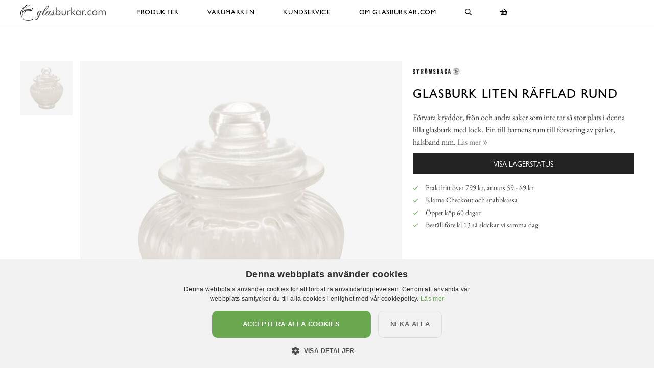

--- FILE ---
content_type: text/html; charset=utf-8
request_url: https://www.glasburkar.com/str%C3%B6mshaga/glasburkar/glasburk-liten-rafflad-rund
body_size: 10170
content:

<!DOCTYPE html>
<html lang="sv">
<head>
  <meta name="csrf-param" content="authenticity_token" />
<meta name="csrf-token" content="bcI/4P+cN9uAFzjDeimamUHAXLnCp4/hJB6roazgAItOXBZc6+T6lW/Pm+erIFSRmvLsKZOmMzoSMnRX/NGHBA==" />
  <meta charset="utf-8">
  <meta name="viewport" content="width=device-width, initial-scale=1.0, user-scalable=0">
  <meta name="format-detection" content="telephone=no">

  <script>
    window.dataLayer = window.dataLayer || [];

    function gtag() {
        dataLayer.push(arguments);
    }



  </script>
    

  <script>(function(w,d,s,l,i){w[l]=w[l]||[];w[l].push({'gtm.start':
  new Date().getTime(),event:'gtm.js'});var f=d.getElementsByTagName(s)[0],
  j=d.createElement(s),dl=l!='dataLayer'?'&l='+l:'';j.async=true;j.src=
  'https://www.googletagmanager.com/gtm.js?id='+i+dl;f.parentNode.insertBefore(j,f);
  })(window,document,'script','dataLayer','GTM-N99H679');</script>


  <script type="text/plain" data-cookiescript="accepted" data-cookiecategory="targeting">

      (function(w,d,t,r,u)
      {
          var f,n,i;
          w[u]=w[u]||[],f=function()
          {
              var o={ti:"121000011"};
              o.q=w[u],w[u]=new UET(o),w[u].push("pageLoad")
          },
          n=d.createElement(t),n.src=r,n.async=1,n.onload=n.onreadystatechange=function()
          {
              var s=this.readyState;
              s&&s!=="loaded"&&s!=="complete"||(f(),n.onload=n.onreadystatechange=null)
          },
          i=d.getElementsByTagName(t)[0],i.parentNode.insertBefore(n,i)
      })
      (window,document,"script","//bat.bing.com/bat.js","uetq");
  </script>

    <script>
      gtag('event', 'view_item', {
        "value": "15.20",
        "items": [
            {
              "id": "13798",
              "name": "Glasburk Liten Räfflad Rund",
              "brand": "Strömshaga",
              "category": "Glasburkar",
              "currency": "SEK",
              "price": "15.20",
              "google_business_vertical": "retail"
            }
        ]
      });

      window.uetq = window.uetq || [];
      window.uetq.push('event', 'view_item', {
          'ecomm_pagetype': 'product',
          'currency': "SEK",
          "items": [
            {
              "id": "13798",
              "name": "Glasburk Liten Räfflad Rund",
              "brand": "Strömshaga",
              "category": "Glasburkar",
              "currency": "SEK",
              "price": "15.20"
            }
        ]
      });
    </script>





    <style>
      :root {
        --primary-color: 179,87,137;
        --primary-color-hover: 203,84,148;
        --red-color: 227,96,87;
        --positive-color: 109,179,87;
      }
    </style>
    
  <title>Glasburk Liten Räfflad Rund - Strömshaga - Glasburkar.com</title>
  <meta name="description" content="Förvara kryddor, frön och andra saker som inte tar så stor plats i denna lilla glasburk med lock. Fin till barnens rum till förvaring av pärlor, halsband mm.">
  <meta name="og:title" content="Glasburk Liten Räfflad Rund - Strömshaga - Glasburkar.com">
  <meta name="og:description" content="Förvara kryddor, frön och andra saker som inte tar så stor plats i denna lilla glasburk med lock. Fin till barnens rum till förvaring av pärlor, halsband mm.">
      <meta name="og:image" content="https://cdn.glasburkar.com/a/4169/10-2000/glasburk-liten-r%C3%A4fflad-rund-str%C3%B6mshaga-glasburkar.jpg">
  <meta name="mstore-root-product-id" content="3788">
  <link rel="canonical" href="https://www.glasburkar.com/strömshaga/glasburkar/glasburk-liten-rafflad-rund" />
  <meta name="content-group" content="product">




    

<script src="https://cdn.xn--kpstaden-n4a.se/assets/front_lazysize-559f9b8d8a09dbc093c0d89051178ac5262c9549490a56f71491ada7d214aea1.js" async="async"></script>
<link rel="preload" href="https://cdn.xn--kpstaden-n4a.se/assets/front_core-cbe4b7fe8e214408539615ef72ee25f6ef5e2c3b3c12310804ee29659d17ef6f.css" as="style" type="text/css">
<link rel="stylesheet" href="https://cdn.xn--kpstaden-n4a.se/assets/front_core-cbe4b7fe8e214408539615ef72ee25f6ef5e2c3b3c12310804ee29659d17ef6f.css" media="all" />
<link rel="stylesheet" href="https://cdn.xn--kpstaden-n4a.se/assets/front_later-ead5ccadae778a597f7689c454947efb76372bf3817af080f342a44831cfea35.css" media="nope" onload="this.media=&#39;all&#39;" />

      <link rel="preload" href="https://cdn.xn--kpstaden-n4a.se/assets/c_products-7d7031233999234ca53b3e6e04b1c2043579284d88e967c5247ded6103296c71.css" as="style" type="text/css">
      <link rel="stylesheet" media="all" href="https://cdn.xn--kpstaden-n4a.se/assets/c_products-7d7031233999234ca53b3e6e04b1c2043579284d88e967c5247ded6103296c71.css" />



    <script>
    mstoreFontAwesomeFasIcons = {};
    mstoreFontAwesomeFarIcons = {};
    mstoreFontAwesomeFalIcons = {};
    mstoreFontAwesomeFabIcons = {};
    FontAwesomeConfig = { searchPseudoElements: false };
    </script>
    <link rel="apple-touch-icon" sizes="180x180" href="https://cdn.xn--kpstaden-n4a.se/assets/favicon/glasburkar/apple-touch-icon-d2f4d0d9aea3aae85c6772649abfca315ed29f635c226b55c1137831a0ee98ca.png">
<link rel="icon" type="image/png" sizes="32x32" href="https://cdn.xn--kpstaden-n4a.se/assets/favicon/glasburkar/favicon-32x32-4acc6afa8704d3cf6a9349f9963da7c55d8b9f00cf8d699c41530a118817cbe5.png">
<link rel="icon" type="image/png" sizes="16x16" href="https://cdn.xn--kpstaden-n4a.se/assets/favicon/glasburkar/favicon-16x16-80e5aac37acd4c49e75c01abfe3ab88399dfc47238e576e7204d5a81ff15e21e.png">
<link rel="manifest" href="https://www.glasburkar.com/assets/favicon/glasburkar/webmanifest-491e1bc720ae94094e9521bb7b3a08e39a0b5fb8064c3e31c44f7a41c6964e06.json">
<link rel="mask-icon" href="https://cdn.xn--kpstaden-n4a.se/assets/favicon/glasburkar/safari-pinned-tab-a1f1f7f64eda4d40da52214798552b1ed27d66e4651bab087cc284b1c42be393.svg" color="#5bbad5">
<link rel="shortcut icon" href="https://cdn.xn--kpstaden-n4a.se/assets/favicon/glasburkar/favicon-f9db0d87d676735fe5a0e2e7feb2d262448028cd459358ac41e878d231762d18.ico">
<meta name="msapplication-TileColor" content="#da532c">
<meta name="msapplication-config" content="https://cdn.xn--kpstaden-n4a.se/assets/favicon/glasburkar/browserconfig-061e8d802ae461f7900d5913f755ab52bfb26ffb8e01945ef36f1be9aaa3e101.xml">
<meta name="theme-color" content="#222222">

  </head>

  <body class="">
  <noscript><iframe src="https://www.googletagmanager.com/ns.html?id=GTM-N99H679" height="0" width="0" style="display:none;visibility:hidden"></iframe></noscript>
  <div class="page-overlay-menu"></div>
  <div class="page-overlay-cart"></div>






  <div class="modal fade modal-search" tabindex="-1" role="dialog" aria-labelledby="modal-search-title" aria-hidden="true">
    <div class="modal-dialog modal-md">
      <div class="modal-content">
        <button type="button" class="close" data-dismiss="modal" aria-label="Close">
          <span class="fa-stack fa-1x">
            <i class="fas fa-circle fa-stack-1x"></i>
            <i class="far fa-times fa-stack-1x"></i>
          </span>
        </button>
        <div class="modal-header">
          <h5 class="modal-title" id="modal-search-title">Sök</h5>
        </div>
        <div class="modal-body">
          <form class="" action="/search" accept-charset="UTF-8" method="get">
            <div class="input-group col-md-12">
              <input class="form-control py-2 border-right-0 border" name="q" placeholder="Jag letar efter..." type="search" value="">
              <span class="input-group-append">
                <button class="btn not-wide btn-solid-black" type="submit">
                  <i class="far fa-search"></i>
                </button>
              </span>
            </div>
</form>        </div>
      </div>
    </div>
  </div>

  <div class="wsmobileheader clearfix">
    <a id="wsnavtoggle" class="wsanimated-arrow"><span></span></a>
    <a href="#" class="mobile-search" data-toggle="modal" data-target=".modal-search"><i class="far fa-search" aria-hidden="true"></i></a>
    <div class="smllogo"><a href="/"><picture>
    <source media="(max-width: 767px)" srcset="https://cdn.glasburkar.com/a/2641/4-67/glasburkar-com.avif 1x,https://cdn.glasburkar.com/a/2641/4-67x2/glasburkar-com.avif 2x,https://cdn.glasburkar.com/a/2641/4-67x3/glasburkar-com.avif 3x" type="image/avif">
    <source media="(max-width: 991px)" srcset="https://cdn.glasburkar.com/a/2641/4-83/glasburkar-com.avif 1x,https://cdn.glasburkar.com/a/2641/4-83x2/glasburkar-com.avif 2x,https://cdn.glasburkar.com/a/2641/4-83x3/glasburkar-com.avif 3x" type="image/avif">
    <source srcset="https://cdn.glasburkar.com/a/2641/4-120/glasburkar-com.avif 1x,https://cdn.glasburkar.com/a/2641/4-120x2/glasburkar-com.avif 2x,https://cdn.glasburkar.com/a/2641/4-120x3/glasburkar-com.avif 3x" type="image/avif">
    <source media="(max-width: 767px)" srcset="https://cdn.glasburkar.com/a/2641/4-67/glasburkar-com.jpg 1x,https://cdn.glasburkar.com/a/2641/4-67x2/glasburkar-com.jpg 2x,https://cdn.glasburkar.com/a/2641/4-67x3/glasburkar-com.jpg 3x" type="image/jpeg">
    <source media="(max-width: 991px)" srcset="https://cdn.glasburkar.com/a/2641/4-83/glasburkar-com.jpg 1x,https://cdn.glasburkar.com/a/2641/4-83x2/glasburkar-com.jpg 2x,https://cdn.glasburkar.com/a/2641/4-83x3/glasburkar-com.jpg 3x" type="image/jpeg">
    <source srcset="https://cdn.glasburkar.com/a/2641/4-120/glasburkar-com.jpg 1x,https://cdn.glasburkar.com/a/2641/4-120x2/glasburkar-com.jpg 2x,https://cdn.glasburkar.com/a/2641/4-120x3/glasburkar-com.jpg 3x" type="image/jpeg">

  <img src="https://cdn.glasburkar.com/a/2641/4-120/glasburkar-com.jpg" alt="Glasburkar.com">
</picture>
</a></div>
    <div class="smllogofixed"><a href="/">

<picture>
    <source media="(max-width: 350px)" srcset="https://cdn.glasburkar.com/a/2640/5-26/glasburkar-com.avif 1x,https://cdn.glasburkar.com/a/2640/5-26x2/glasburkar-com.avif 2x,https://cdn.glasburkar.com/a/2640/5-26x3/glasburkar-com.avif 3x" type="image/avif">
    <source media="(max-width: 370px)" srcset="https://cdn.glasburkar.com/a/2640/5-28/glasburkar-com.avif 1x,https://cdn.glasburkar.com/a/2640/5-28x2/glasburkar-com.avif 2x,https://cdn.glasburkar.com/a/2640/5-28x3/glasburkar-com.avif 3x" type="image/avif">
    <source media="(max-width: 390px)" srcset="https://cdn.glasburkar.com/a/2640/5-30/glasburkar-com.avif 1x,https://cdn.glasburkar.com/a/2640/5-30x2/glasburkar-com.avif 2x,https://cdn.glasburkar.com/a/2640/5-30x3/glasburkar-com.avif 3x" type="image/avif">
    <source media="(min-width: 391px)" srcset="https://cdn.glasburkar.com/a/2640/5-32/glasburkar-com.avif 1x,https://cdn.glasburkar.com/a/2640/5-32x2/glasburkar-com.avif 2x,https://cdn.glasburkar.com/a/2640/5-32x3/glasburkar-com.avif 3x" type="image/avif">
    <source media="(max-width: 350px)" srcset="https://cdn.glasburkar.com/a/2640/5-26/glasburkar-com.jpg 1x,https://cdn.glasburkar.com/a/2640/5-26x2/glasburkar-com.jpg 2x,https://cdn.glasburkar.com/a/2640/5-26x3/glasburkar-com.jpg 3x" type="image/jpeg">
    <source media="(max-width: 370px)" srcset="https://cdn.glasburkar.com/a/2640/5-28/glasburkar-com.jpg 1x,https://cdn.glasburkar.com/a/2640/5-28x2/glasburkar-com.jpg 2x,https://cdn.glasburkar.com/a/2640/5-28x3/glasburkar-com.jpg 3x" type="image/jpeg">
    <source media="(max-width: 390px)" srcset="https://cdn.glasburkar.com/a/2640/5-30/glasburkar-com.jpg 1x,https://cdn.glasburkar.com/a/2640/5-30x2/glasburkar-com.jpg 2x,https://cdn.glasburkar.com/a/2640/5-30x3/glasburkar-com.jpg 3x" type="image/jpeg">
    <source media="(min-width: 391px)" srcset="https://cdn.glasburkar.com/a/2640/5-32/glasburkar-com.jpg 1x,https://cdn.glasburkar.com/a/2640/5-32x2/glasburkar-com.jpg 2x,https://cdn.glasburkar.com/a/2640/5-32x3/glasburkar-com.jpg 3x" type="image/jpeg">

  <img src="https://cdn.glasburkar.com/a/2640/5-32/glasburkar-com.jpg" alt="Glasburkar.com">
</picture>
</a></div>
    <a href="#" class="mobile-cart open-cart"><i class="far fa-shopping-basket" title="Öppna varukorg"></i></a>
  </div>

  <div class="wsmainfull clearfix">
    <div class="wsmainwp clearfix">
       <div class="desktoplogo"><a href="/"><picture>
    <source media="(max-width: 767px)" srcset="https://cdn.glasburkar.com/a/2641/4-67/glasburkar-com.avif 1x,https://cdn.glasburkar.com/a/2641/4-67x2/glasburkar-com.avif 2x,https://cdn.glasburkar.com/a/2641/4-67x3/glasburkar-com.avif 3x" type="image/avif">
    <source media="(max-width: 991px)" srcset="https://cdn.glasburkar.com/a/2641/4-83/glasburkar-com.avif 1x,https://cdn.glasburkar.com/a/2641/4-83x2/glasburkar-com.avif 2x,https://cdn.glasburkar.com/a/2641/4-83x3/glasburkar-com.avif 3x" type="image/avif">
    <source srcset="https://cdn.glasburkar.com/a/2641/4-120/glasburkar-com.avif 1x,https://cdn.glasburkar.com/a/2641/4-120x2/glasburkar-com.avif 2x,https://cdn.glasburkar.com/a/2641/4-120x3/glasburkar-com.avif 3x" type="image/avif">
    <source media="(max-width: 767px)" srcset="https://cdn.glasburkar.com/a/2641/4-67/glasburkar-com.jpg 1x,https://cdn.glasburkar.com/a/2641/4-67x2/glasburkar-com.jpg 2x,https://cdn.glasburkar.com/a/2641/4-67x3/glasburkar-com.jpg 3x" type="image/jpeg">
    <source media="(max-width: 991px)" srcset="https://cdn.glasburkar.com/a/2641/4-83/glasburkar-com.jpg 1x,https://cdn.glasburkar.com/a/2641/4-83x2/glasburkar-com.jpg 2x,https://cdn.glasburkar.com/a/2641/4-83x3/glasburkar-com.jpg 3x" type="image/jpeg">
    <source srcset="https://cdn.glasburkar.com/a/2641/4-120/glasburkar-com.jpg 1x,https://cdn.glasburkar.com/a/2641/4-120x2/glasburkar-com.jpg 2x,https://cdn.glasburkar.com/a/2641/4-120x3/glasburkar-com.jpg 3x" type="image/jpeg">

  <img src="https://cdn.glasburkar.com/a/2641/4-120/glasburkar-com.jpg" alt="Glasburkar.com">
</picture>
</a></div>
      <div class="desktoplogofixed"><a href="/">

<picture>
    <source media="(max-width: 350px)" srcset="https://cdn.glasburkar.com/a/2640/5-26/glasburkar-com.avif 1x,https://cdn.glasburkar.com/a/2640/5-26x2/glasburkar-com.avif 2x,https://cdn.glasburkar.com/a/2640/5-26x3/glasburkar-com.avif 3x" type="image/avif">
    <source media="(max-width: 370px)" srcset="https://cdn.glasburkar.com/a/2640/5-28/glasburkar-com.avif 1x,https://cdn.glasburkar.com/a/2640/5-28x2/glasburkar-com.avif 2x,https://cdn.glasburkar.com/a/2640/5-28x3/glasburkar-com.avif 3x" type="image/avif">
    <source media="(max-width: 390px)" srcset="https://cdn.glasburkar.com/a/2640/5-30/glasburkar-com.avif 1x,https://cdn.glasburkar.com/a/2640/5-30x2/glasburkar-com.avif 2x,https://cdn.glasburkar.com/a/2640/5-30x3/glasburkar-com.avif 3x" type="image/avif">
    <source media="(min-width: 391px)" srcset="https://cdn.glasburkar.com/a/2640/5-32/glasburkar-com.avif 1x,https://cdn.glasburkar.com/a/2640/5-32x2/glasburkar-com.avif 2x,https://cdn.glasburkar.com/a/2640/5-32x3/glasburkar-com.avif 3x" type="image/avif">
    <source media="(max-width: 350px)" srcset="https://cdn.glasburkar.com/a/2640/5-26/glasburkar-com.jpg 1x,https://cdn.glasburkar.com/a/2640/5-26x2/glasburkar-com.jpg 2x,https://cdn.glasburkar.com/a/2640/5-26x3/glasburkar-com.jpg 3x" type="image/jpeg">
    <source media="(max-width: 370px)" srcset="https://cdn.glasburkar.com/a/2640/5-28/glasburkar-com.jpg 1x,https://cdn.glasburkar.com/a/2640/5-28x2/glasburkar-com.jpg 2x,https://cdn.glasburkar.com/a/2640/5-28x3/glasburkar-com.jpg 3x" type="image/jpeg">
    <source media="(max-width: 390px)" srcset="https://cdn.glasburkar.com/a/2640/5-30/glasburkar-com.jpg 1x,https://cdn.glasburkar.com/a/2640/5-30x2/glasburkar-com.jpg 2x,https://cdn.glasburkar.com/a/2640/5-30x3/glasburkar-com.jpg 3x" type="image/jpeg">
    <source media="(min-width: 391px)" srcset="https://cdn.glasburkar.com/a/2640/5-32/glasburkar-com.jpg 1x,https://cdn.glasburkar.com/a/2640/5-32x2/glasburkar-com.jpg 2x,https://cdn.glasburkar.com/a/2640/5-32x3/glasburkar-com.jpg 3x" type="image/jpeg">

  <img src="https://cdn.glasburkar.com/a/2640/5-32/glasburkar-com.jpg" alt="Glasburkar.com">
</picture>
</a></div>
      <nav class="wsmenu clearfix size-5">
        <ul class="wsmenu-list">
          <li class="desktop-hidden"><a href="https://www.glasburkar.com/" class="menu-entry-link">Hem</a></li>
          <li class=""><a href="https://www.glasburkar.com/produkter" class="menu-entry-link">Produkter</a></li><li aria-haspopup="true" class="has-children "><a class="menu-entry-link" href="https://www.glasburkar.com/varumärken">Varumärken</a><ul class="sub-menu"><li aria-haspopup="true"><a class="menu-entry-link " href="https://www.glasburkar.com/varumärken/chic-antique">Chic Antique</a></li><li aria-haspopup="true"><a class="menu-entry-link " href="https://www.glasburkar.com/varumärken/derriere-la-porte">Derriére la porte</a></li></ul></li><li class="mobile-hidden"><a href="/kundservice" class="menu-entry-link">Kundservice</a></li><li class="mobile-hidden"><a href="/om" class="menu-entry-link">Om Glasburkar.com</a></li>
          <li class="desktop-hidden"><a href="https://www.glasburkar.com/kundservice" class="menu-entry-link">Kundservice</a></li>
          <li class="desktop-hidden"><a href="https://www.glasburkar.com/kopvillkor" class="menu-entry-link">Köpvillkor</a></li>
          <li class="desktop-hidden"><a href="https://www.glasburkar.com/om" class="menu-entry-link">Om oss</a></li>
          <li aria-haspopup="true" class="desktop-search">
            <a href="#" data-toggle="modal" data-target=".modal-search"><i class="far fa-search" aria-hidden="true"></i></a>
          </li>

          <li class="desktop-cart "><a href="#" class="open-cart"><i class="far fa-shopping-basket" title="Öppna varukorg"></i></a></li>

        </ul>
      </nav>
    </div>
  </div>


  
  <script async src="https://js.klarna.com/web-sdk/v1/klarna.js" data-client-id="d8264d28-63eb-58db-b801-b583fc7bd446"></script>
  <section class="part1 product first default-style-when-first">
    <div class="container-fluid">
         <div class="breadcrumb-or-quick-links">
    <span class="wrapper">
      
    </span>&nbsp;
  </div>

<div class="row main">
  <div class="col thumbs">
      <div class="thumb">
    
<a href="https://www.glasburkar.com/strömshaga/glasburkar/glasburk-liten-rafflad-rund/glasburk-liten-räfflad-rund-från-strömshaga-i-klart-glas" data-index="0" class="product-image-wrapper image-wrapper">

  <picture>

      <source
      sizes="(max-width: 1024px) 7.286484375vw, (max-width: 1099px) 7.317434030937214vw, (max-width: 1199px) 7.223569641367806vw, (max-width: 1280px) 6.853125vw, (max-width: 1299px) 6.85980754426482vw, (max-width: 1399px) 6.2866vw, 5.9168vw"
      data-srcset="https://cdn.glasburkar.com/a/4169/7-91_2_0/glasburk-liten-r%C3%A4fflad-rund-str%C3%B6mshaga-glasburkar.avif 91w, https://cdn.glasburkar.com/a/4169/7-114_2_0/glasburk-liten-r%C3%A4fflad-rund-str%C3%B6mshaga-glasburkar.avif 114w, https://cdn.glasburkar.com/a/4169/7-182_2_0/glasburk-liten-r%C3%A4fflad-rund-str%C3%B6mshaga-glasburkar.avif 182w, https://cdn.glasburkar.com/a/4169/7-273_2_0/glasburk-liten-r%C3%A4fflad-rund-str%C3%B6mshaga-glasburkar.avif 273w, https://cdn.glasburkar.com/a/4169/7-341_2_0/glasburk-liten-r%C3%A4fflad-rund-str%C3%B6mshaga-glasburkar.avif 341w"
      srcset="[data-uri] 1w"
      type="image/avif">
      <source
      sizes="(max-width: 1024px) 7.286484375vw, (max-width: 1099px) 7.317434030937214vw, (max-width: 1199px) 7.223569641367806vw, (max-width: 1280px) 6.853125vw, (max-width: 1299px) 6.85980754426482vw, (max-width: 1399px) 6.2866vw, 5.9168vw"
      data-srcset="https://cdn.glasburkar.com/a/4169/7-91_2_0/glasburk-liten-r%C3%A4fflad-rund-str%C3%B6mshaga-glasburkar.jpg 91w, https://cdn.glasburkar.com/a/4169/7-114_2_0/glasburk-liten-r%C3%A4fflad-rund-str%C3%B6mshaga-glasburkar.jpg 114w, https://cdn.glasburkar.com/a/4169/7-182_2_0/glasburk-liten-r%C3%A4fflad-rund-str%C3%B6mshaga-glasburkar.jpg 182w, https://cdn.glasburkar.com/a/4169/7-273_2_0/glasburk-liten-r%C3%A4fflad-rund-str%C3%B6mshaga-glasburkar.jpg 273w, https://cdn.glasburkar.com/a/4169/7-341_2_0/glasburk-liten-r%C3%A4fflad-rund-str%C3%B6mshaga-glasburkar.jpg 341w"
      srcset="[data-uri] 1w"
      type="image/jpeg">
      <img data-src="https://cdn.glasburkar.com/a/4169/7-341_2_0/glasburk-liten-r%C3%A4fflad-rund-str%C3%B6mshaga-glasburkar.jpg" alt="Glasburk Liten Räfflad Rund från Strömshaga i klart glas" class="lazyload" src="[data-uri]">

  </picture>
</a>




  </div>

  </div>
  <div class="col col-12 image">
    
    <div class="main-slider">
    <div style="width: 100%; display: inline-block;" class="slide ">
      




<a href="https://cdn.glasburkar.com/a/4169/3-1366/glasburk-liten-r%C3%A4fflad-rund-str%C3%B6mshaga-glasburkar.jpg" class="product-image-wrapper image-wrapper" data-widths="1366">
  <picture>
      <source
      sizes="(max-width: 320px) 84.375vw, (max-width: 360px) 85.0vw, (max-width: 375px) 85.2vw, (max-width: 414px) 85.65217391304348vw, (max-width: 600px) 87.0vw, (max-width: 667px) 83.42128935532233vw, (max-width: 767px) 83.75749674054758vw, (max-width: 768px) 43.79953125vw, (max-width: 800px) 43.87075vw, (max-width: 991px) 44.20018163471242vw, (max-width: 1024px) 42.0996875vw, (max-width: 1099px) 42.27850773430391vw, (max-width: 1199px) 41.73618015012511vw, (max-width: 1280px) 42.328125vw, (max-width: 1299px) 42.36939953810624vw, (max-width: 1399px) 38.829vw, 39.56860001vw"
      data-srcset="https://cdn.glasburkar.com/a/4169/7-369_2_0/glasburk-liten-r%C3%A4fflad-rund-str%C3%B6mshaga-glasburkar.avif 369w, https://cdn.glasburkar.com/a/4169/7-542_2_0/glasburk-liten-r%C3%A4fflad-rund-str%C3%B6mshaga-glasburkar.avif 542w"
      srcset="[data-uri] 1w"
      type="image/avif">
      <source
      sizes="(max-width: 320px) 84.375vw, (max-width: 360px) 85.0vw, (max-width: 375px) 85.2vw, (max-width: 414px) 85.65217391304348vw, (max-width: 600px) 87.0vw, (max-width: 667px) 83.42128935532233vw, (max-width: 767px) 83.75749674054758vw, (max-width: 768px) 43.79953125vw, (max-width: 800px) 43.87075vw, (max-width: 991px) 44.20018163471242vw, (max-width: 1024px) 42.0996875vw, (max-width: 1099px) 42.27850773430391vw, (max-width: 1199px) 41.73618015012511vw, (max-width: 1280px) 42.328125vw, (max-width: 1299px) 42.36939953810624vw, (max-width: 1399px) 38.829vw, 39.56860001vw"
      data-srcset="https://cdn.glasburkar.com/a/4169/7-369_2_0/glasburk-liten-r%C3%A4fflad-rund-str%C3%B6mshaga-glasburkar.jpg 369w, https://cdn.glasburkar.com/a/4169/7-542_2_0/glasburk-liten-r%C3%A4fflad-rund-str%C3%B6mshaga-glasburkar.jpg 542w"
      srcset="[data-uri] 1w"
      type="image/jpeg">
      <img data-src="https://cdn.glasburkar.com/a/4169/7-542_2_0/glasburk-liten-r%C3%A4fflad-rund-str%C3%B6mshaga-glasburkar.jpg" alt="Glasburk Liten Räfflad Rund från Strömshaga i klart glas" class="lazyload" src="[data-uri]">
  </picture>
</a>




    </div>
</div>
  </div>
  <div class="col col-12 info">
        <a href="/varumärken/strömshaga">
  <picture>
      <source srcset="https://cdn.glasburkar.com/a/14325/11-95_99/str%C3%B6mshaga.avif 1x,https://cdn.glasburkar.com/a/14325/11-95x2_99/str%C3%B6mshaga.avif 2x,https://cdn.glasburkar.com/a/14325/11-95x3_99/str%C3%B6mshaga.avif 3x" type="image/avif">
      <source srcset="https://cdn.glasburkar.com/a/14325/11-95_99/str%C3%B6mshaga.png 1x,https://cdn.glasburkar.com/a/14325/11-95x2_99/str%C3%B6mshaga.png 2x,https://cdn.glasburkar.com/a/14325/11-95x3_99/str%C3%B6mshaga.png 3x" type="image/png">
    <img class="brand" src="https://cdn.glasburkar.com/a/14325/11-95_99/str%C3%B6mshaga.png" alt="Logo varumärke Strömshaga">
  </picture>
    </a>

      <h1 class="section-heading">Glasburk Liten Räfflad Rund</h1>
    <p class="description">
        Förvara kryddor, frön och andra saker som inte tar så stor plats i denna lilla glasburk med lock. Fin till barnens rum till förvaring av pärlor, halsband mm.
        <a class="scroll-to-product-info-heading" href="#product-description"><span class="text">Läs mer</span><span class="icon"><i aria-hidden="true" class="far fa-angle-double-right"></i></span></a>
    </p>

      

    
  <button type="submit" class="btn stock-info not-for-sale full-width btn-solid-black" data-disable-with='Visa lagerstatus'>Visa lagerstatus</button>





    <ul class="fa-ul why-us">
          <li><i aria-hidden="true" class="far fa-check"></i> Fraktfritt över 799 kr, annars 59 - 69 kr</li>
      <li><i aria-hidden="true" class="far fa-check"></i> Klarna Checkout och snabbkassa</li>
      <li><i aria-hidden="true" class="far fa-check"></i> Öppet köp 60 dagar</li>
      <li><i aria-hidden="true" class="far fa-check"></i> <span class="delivery-time-text">Beställ före kl 13 så skickar vi samma dag.</span></li>
    </ul>


  </div>
 </div>

    </div>
  </section>
  <section class="part2 product">
    <div class="container-fluid">
       <div class="row product-info">
  <div class="col col-12 col1">
    <div class="section-heading product-info-heading">Beskrivning</div>
      <p>Förvara kryddor, frön och andra saker som inte tar så stor plats i denna lilla glasburk med lock. Fin till barnens rum till förvaring av pärlor, halsband mm. Sätt ihop flera burkar tillsammans för att få en fin inredningsdetalj. </p>

<p>Mått: 12 x Ø 9 cm.</p>
  </div>
  <div class="col col-12 col2">
      <div class="section-heading">Egenskaper</div>
    <p>
      Varumärke: <a href="/varumärken/strömshaga">Strömshaga</a><br />Lev. artikelnummer: 108900<br />Vikt: 330 g
    </p>
  </div>
</div>
<div class="row brand">
  <div class="col col-12 col1">
    
    <a href="/varumärken/strömshaga">
  <picture>
      <source srcset="https://cdn.glasburkar.com/a/14325/11-145_99/str%C3%B6mshaga.avif 1x,https://cdn.glasburkar.com/a/14325/11-145x2_99/str%C3%B6mshaga.avif 2x,https://cdn.glasburkar.com/a/14325/11-145x3_99/str%C3%B6mshaga.avif 3x" type="image/avif">
      <source srcset="https://cdn.glasburkar.com/a/14325/11-145_99/str%C3%B6mshaga.png 1x,https://cdn.glasburkar.com/a/14325/11-145x2_99/str%C3%B6mshaga.png 2x,https://cdn.glasburkar.com/a/14325/11-145x3_99/str%C3%B6mshaga.png 3x" type="image/png">

    <img class="brand" src="https://cdn.glasburkar.com/a/14325/11-145_99/str%C3%B6mshaga.png" alt="Logo varumärke Strömshaga">

  </picture>
    </a>



    <nav aria-label="breadcrumb"><ol itemscope itemtype="https://schema.org/BreadcrumbList" class="breadcrumb"><li itemprop="itemListElement" itemscope itemtype="https://schema.org/ListItem" class="breadcrumb-item" ><a itemscope itemtype="https://schema.org/WebPage" itemprop="item" itemid='/'  aria-label="Länk till startsida" id="https://www.glasburkar.com/" href="https://www.glasburkar.com/"><i content="Hem" class="far fa-home-heart" aria-hidden="true"></i><meta itemprop="name" content="Hem" /></a><meta itemprop="position" content="1"></li><li itemprop="itemListElement" itemscope itemtype="https://schema.org/ListItem" class="breadcrumb-item" ><a itemscope itemtype="https://schema.org/WebPage" itemprop="item" itemid='/varumärken'  id="https://www.glasburkar.com/varumärken" href="https://www.glasburkar.com/varumärken"><span itemprop="name">Varumärken</span></a><meta itemprop="position" content="2"></li><li itemprop="itemListElement" itemscope itemtype="https://schema.org/ListItem" class="breadcrumb-item" ><a itemscope itemtype="https://schema.org/WebPage" itemprop="item" itemid='/varumärken/strömshaga'  id="https://www.glasburkar.com/varumärken/strömshaga" href="https://www.glasburkar.com/varumärken/strömshaga"><span itemprop="name">Strömshaga</span></a><meta itemprop="position" content="3"></li><li aria-current="page" itemprop="itemListElement" itemscope itemtype="https://schema.org/ListItem" class="breadcrumb-item active" ><a itemscope itemtype="https://schema.org/WebPage" itemprop="item" itemid='/strömshaga/glasburkar/glasburk-liten-rafflad-rund'  id="https://www.glasburkar.com/strömshaga/glasburkar/glasburk-liten-rafflad-rund" href="https://www.glasburkar.com/strömshaga/glasburkar/glasburk-liten-rafflad-rund"><span itemprop="name">Glasburk Liten Räfflad Rund</span></a><meta itemprop="position" content="4"></li></ol></nav>
  </div>
</div>

    </div>
  </section>
  <script type="application/ld+json">{"@context":"http://schema.org/","@type":"Product","sku":"13798","gtin13":"","mpn":"108900","image":[{"@type":"ImageObject","url":"https://cdn.glasburkar.com/a/4169/3-1366/glasburk-liten-r%C3%A4fflad-rund-str%C3%B6mshaga-glasburkar.jpg","name":"Glasburk Liten Räfflad Rund från Strömshaga i klart glas","description":"Glasburk Liten Räfflad Rund från Strömshaga är en tidlös, praktisk och estetiskt tilltalande förvaringslösning. Upptäck Glasburk Liten Räfflad Rund idag!","contentUrl":"https://cdn.glasburkar.com/a/4169/3-1366/glasburk-liten-r%C3%A4fflad-rund-str%C3%B6mshaga-glasburkar.jpg","caption":"Glasburk Liten Räfflad Rund från Strömshaga – en tidlös och elegant förvaringslösning i klart glas med dekorativa räfflor och praktiskt lock.","license":"https://www.glasburkar.com/anvandarvillkor","acquireLicensePage":"https://www.glasburkar.com/anvandarvillkor","creditText":"Bild med tillstånd från Strömshaga","creator":{"@type":"Organization","name":"Strömshaga"},"copyrightNotice":"Copyright 2026 Strömshaga"}],"name":"Glasburk Liten Räfflad Rund","description":"Förvara kryddor, frön och andra saker som inte tar så stor plats i denna lilla glasburk med lock. Fin till barnens rum till förvaring av pärlor, halsband mm. Sätt ihop flera burkar tillsammans för att få en fin inredningsdetalj. Mått: 12 x Ø 9 cm.","brand":{"@type":"Brand","name":"Strömshaga"},"offers":{"@type":"Offer","url":"https://www.glasburkar.com/strömshaga/glasburkar/glasburk-liten-rafflad-rund","priceCurrency":"SEK","price":"19.0","priceValidUntil":"2026-01-13 05:43:06 +0100","itemCondition":"https://schema.org/NewCondition","availability":"https://schema.org/Discontinued","shippingDetails":{"@type":"OfferShippingDetails","shippingRate":{"@type":"MonetaryAmount","value":59.0,"currency":"SEK"},"shippingDestination":{"@type":"DefinedRegion","addressCountry":"SE"},"deliveryTime":{"@type":"ShippingDeliveryTime","handlingTime":{"@type":"QuantitativeValue","minValue":0,"maxValue":2,"unitCode":"DAY"},"transitTime":{"@type":"QuantitativeValue","minValue":1,"maxValue":2,"unitCode":"DAY"}}},"hasMerchantReturnPolicy":{"@type":"MerchantReturnPolicy","applicableCountry":"SE","returnPolicyCategory":"https://schema.org/MerchantReturnFiniteReturnWindow","merchantReturnDays":60,"returnMethod":"https://schema.org/ReturnByMail","returnFees":"https://schema.org/ReturnFeesCustomerResponsibility"}}}</script>
<section class="product-recommendations product-listning product-list1 white-bg product">
</section>


  <footer class="main">
    <div class="container-fluid why-us">
  <div class="heading">Varför Glasburkar.com</div>
  <div class="row justify-content-center">
    <div class="col fast-shipping text-center">
      <a href="/kopvillkor#leverans">
          <div class="icon"><i class="fal fa-shipping-fast"></i></div>
          <div class="desktop-sub-heading">Blixtsnabb leverans</div>
          <div class="desktop-text">Beställ före kl 13 så skickar vi samma dag.</div>
          <div class="mobile-sub-heading">Beställ före kl 13 så skickar vi samma dag</div>

      </a>
    </div>
    <div class="col text-center">
      <a href="/kopvillkor#frakt">
        <div class="icon"><i class="fal fa-piggy-bank"></i></div>
        <div class="desktop-sub-heading">Fraktfritt över 799 kr</div>
          <div class="desktop-text">Annars 59 - 79 kr.</div>
          <div class="mobile-sub-heading">Fraktfritt över 799 kr, annars 59 - 79 kr</div>
      </a>
    </div>
    <div class="col text-center">
      <a href="/kopvillkor#betalning">
        <div class="icon"><i class="fal fa-shopping-basket"></i></div>
        <div class="desktop-sub-heading">Klarna Checkout</div>
        <div class="desktop-text">Genomför köpet utan krav på inloggning.</div>
        <div class="mobile-sub-heading">Klarna Checkout & Snabbkassa</div>
      </a>
    </div>
      <div class="col text-center">
        <a href="/kopvillkor#angerratt">
          <div class="icon"><i class="fal fa-undo-alt"></i></div>
          <div class="desktop-sub-heading">Öppet köp 60 dagar</div>
          <div class="desktop-text">Full bytes- och returrätt (ångerrätt) i 60 dagar.</div>
          <div class="mobile-sub-heading">Öppet köp 60 dagar</div>
        </a>
      </div>
    <div class="col text-center customer-service">
      <a href="/kundservice">
        <div class="icon"><i class="fal fa-comment-alt-smile"></i></div>
        <div class="desktop-sub-heading">Snabb kundservice</div>
        <div class="desktop-text">Vi besvarar mejl inom 4 timmar vardagar 8-15, övrig tid lite längre svarstid.</div>
      </a>
    </div>
  </div>
</div>


    <hr />

    <div class="container-fluid links">
  <div class="wrapper">
    <div class="row justify-content-center">
      <div class="col text-center">
        <div class="heading">Länkar</div>
        <div class="text">
          <a href="/kundservice">Kundservice</a><br />
          <a href="/kopvillkor">Köpvillkor</a><br />
          <a href="/om">Om Glasburkar.com</a><br />
          <a href="/integritetspolicy">Integritetspolicy</a><br />
          <a href="/cookies">Cookies</a><br />

        </div>
      </div>

      <div class="col text-center">
        <div class="heading">Häng med oss</div>
        <div class="text">
            <a href="https://www.facebook.com/kopstaden">Köpstaden.se på Facebook</a><br />
            <a href="https://instagram.com/rumattalska">RumAttÄlska.se på Instagram</a><br />
        </div>
      </div>

      <div class="col text-center address">
        <div class="heading">Adress</div>
          <div class="text">
            Glasburkar.com<br />
            Lievägen 3<br />
            599 31 Ödeshög
          </div>
      </div>
    </div>
  </div>
</div>


    <hr />
    <div class="container-fluid stores">
  <div class="heading">Glasburkar.com ingår i gallerian Köpstaden.se</div>
  <div class="text">Hos oss kan du handla i alla anslutna butiker och bara betala en frakt. Klicka på valfri butik nedan (din varukorg följer automatiskt med):</div>
  <div class="row align-items-end">

      <div class="col-4 col-sm-3 text-center">
        <a href="https://www.xn--rumattlska-v5a.se" class="fs">
          <picture>
              <source media="(max-width: 359px)"  data-srcset="https://cdn.xn--kpstaden-n4a.se/a/2659/8-100/rumatt%C3%A4lska-se.avif 1x,https://cdn.xn--kpstaden-n4a.se/a/2659/8-100x2/rumatt%C3%A4lska-se.avif 2x,https://cdn.xn--kpstaden-n4a.se/a/2659/8-100x3/rumatt%C3%A4lska-se.avif 3x" srcset="[data-uri]" type="image/avif">
              <source media="(max-width: 419px)"  data-srcset="https://cdn.xn--kpstaden-n4a.se/a/2659/8-120/rumatt%C3%A4lska-se.avif 1x,https://cdn.xn--kpstaden-n4a.se/a/2659/8-120x2/rumatt%C3%A4lska-se.avif 2x,https://cdn.xn--kpstaden-n4a.se/a/2659/8-120x3/rumatt%C3%A4lska-se.avif 3x" srcset="[data-uri]" type="image/avif">
              <source media="(max-width: 480px)"  data-srcset="https://cdn.xn--kpstaden-n4a.se/a/2659/8-140/rumatt%C3%A4lska-se.avif 1x,https://cdn.xn--kpstaden-n4a.se/a/2659/8-140x2/rumatt%C3%A4lska-se.avif 2x,https://cdn.xn--kpstaden-n4a.se/a/2659/8-140x3/rumatt%C3%A4lska-se.avif 3x" srcset="[data-uri]" type="image/avif">
              <source  data-srcset="https://cdn.xn--kpstaden-n4a.se/a/2659/8-160/rumatt%C3%A4lska-se.avif 1x,https://cdn.xn--kpstaden-n4a.se/a/2659/8-160x2/rumatt%C3%A4lska-se.avif 2x,https://cdn.xn--kpstaden-n4a.se/a/2659/8-160x3/rumatt%C3%A4lska-se.avif 3x" srcset="[data-uri]" type="image/avif">
              <source media="(max-width: 359px)"  data-srcset="https://cdn.xn--kpstaden-n4a.se/a/2659/8-100/rumatt%C3%A4lska-se.png 1x,https://cdn.xn--kpstaden-n4a.se/a/2659/8-100x2/rumatt%C3%A4lska-se.png 2x,https://cdn.xn--kpstaden-n4a.se/a/2659/8-100x3/rumatt%C3%A4lska-se.png 3x" srcset="[data-uri]" type="image/png">
              <source media="(max-width: 419px)"  data-srcset="https://cdn.xn--kpstaden-n4a.se/a/2659/8-120/rumatt%C3%A4lska-se.png 1x,https://cdn.xn--kpstaden-n4a.se/a/2659/8-120x2/rumatt%C3%A4lska-se.png 2x,https://cdn.xn--kpstaden-n4a.se/a/2659/8-120x3/rumatt%C3%A4lska-se.png 3x" srcset="[data-uri]" type="image/png">
              <source media="(max-width: 480px)"  data-srcset="https://cdn.xn--kpstaden-n4a.se/a/2659/8-140/rumatt%C3%A4lska-se.png 1x,https://cdn.xn--kpstaden-n4a.se/a/2659/8-140x2/rumatt%C3%A4lska-se.png 2x,https://cdn.xn--kpstaden-n4a.se/a/2659/8-140x3/rumatt%C3%A4lska-se.png 3x" srcset="[data-uri]" type="image/png">
              <source  data-srcset="https://cdn.xn--kpstaden-n4a.se/a/2659/8-160/rumatt%C3%A4lska-se.png 1x,https://cdn.xn--kpstaden-n4a.se/a/2659/8-160x2/rumatt%C3%A4lska-se.png 2x,https://cdn.xn--kpstaden-n4a.se/a/2659/8-160x3/rumatt%C3%A4lska-se.png 3x" srcset="[data-uri]" type="image/png">
            <img data-src="https://cdn.xn--kpstaden-n4a.se/a/2659/8-160/rumatt%C3%A4lska-se.png" alt="RumAttÄlska.se" class="lazyload" src="[data-uri]">
          </picture>
        </a>
      </div>

      <div class="col-4 col-sm-3 text-center">
        <a href="https://www.narrchocolateshop.se" class="fs">
          <picture>
              <source media="(max-width: 359px)"  data-srcset="https://cdn.xn--kpstaden-n4a.se/a/22430/8-100/narr-chocolate-webbshop.avif 1x,https://cdn.xn--kpstaden-n4a.se/a/22430/8-100x2/narr-chocolate-webbshop.avif 2x,https://cdn.xn--kpstaden-n4a.se/a/22430/8-100x3/narr-chocolate-webbshop.avif 3x" srcset="[data-uri]" type="image/avif">
              <source media="(max-width: 419px)"  data-srcset="https://cdn.xn--kpstaden-n4a.se/a/22430/8-120/narr-chocolate-webbshop.avif 1x,https://cdn.xn--kpstaden-n4a.se/a/22430/8-120x2/narr-chocolate-webbshop.avif 2x,https://cdn.xn--kpstaden-n4a.se/a/22430/8-120x3/narr-chocolate-webbshop.avif 3x" srcset="[data-uri]" type="image/avif">
              <source media="(max-width: 480px)"  data-srcset="https://cdn.xn--kpstaden-n4a.se/a/22430/8-140/narr-chocolate-webbshop.avif 1x,https://cdn.xn--kpstaden-n4a.se/a/22430/8-140x2/narr-chocolate-webbshop.avif 2x,https://cdn.xn--kpstaden-n4a.se/a/22430/8-140x3/narr-chocolate-webbshop.avif 3x" srcset="[data-uri]" type="image/avif">
              <source  data-srcset="https://cdn.xn--kpstaden-n4a.se/a/22430/8-160/narr-chocolate-webbshop.avif 1x,https://cdn.xn--kpstaden-n4a.se/a/22430/8-160x2/narr-chocolate-webbshop.avif 2x,https://cdn.xn--kpstaden-n4a.se/a/22430/8-160x3/narr-chocolate-webbshop.avif 3x" srcset="[data-uri]" type="image/avif">
              <source media="(max-width: 359px)"  data-srcset="https://cdn.xn--kpstaden-n4a.se/a/22430/8-100/narr-chocolate-webbshop.png 1x,https://cdn.xn--kpstaden-n4a.se/a/22430/8-100x2/narr-chocolate-webbshop.png 2x,https://cdn.xn--kpstaden-n4a.se/a/22430/8-100x3/narr-chocolate-webbshop.png 3x" srcset="[data-uri]" type="image/png">
              <source media="(max-width: 419px)"  data-srcset="https://cdn.xn--kpstaden-n4a.se/a/22430/8-120/narr-chocolate-webbshop.png 1x,https://cdn.xn--kpstaden-n4a.se/a/22430/8-120x2/narr-chocolate-webbshop.png 2x,https://cdn.xn--kpstaden-n4a.se/a/22430/8-120x3/narr-chocolate-webbshop.png 3x" srcset="[data-uri]" type="image/png">
              <source media="(max-width: 480px)"  data-srcset="https://cdn.xn--kpstaden-n4a.se/a/22430/8-140/narr-chocolate-webbshop.png 1x,https://cdn.xn--kpstaden-n4a.se/a/22430/8-140x2/narr-chocolate-webbshop.png 2x,https://cdn.xn--kpstaden-n4a.se/a/22430/8-140x3/narr-chocolate-webbshop.png 3x" srcset="[data-uri]" type="image/png">
              <source  data-srcset="https://cdn.xn--kpstaden-n4a.se/a/22430/8-160/narr-chocolate-webbshop.png 1x,https://cdn.xn--kpstaden-n4a.se/a/22430/8-160x2/narr-chocolate-webbshop.png 2x,https://cdn.xn--kpstaden-n4a.se/a/22430/8-160x3/narr-chocolate-webbshop.png 3x" srcset="[data-uri]" type="image/png">
            <img data-src="https://cdn.xn--kpstaden-n4a.se/a/22430/8-160/narr-chocolate-webbshop.png" alt="Narr Chocolate Webbshop" class="lazyload" src="[data-uri]">
          </picture>
        </a>
      </div>

      <div class="col-4 col-sm-3 text-center">
        <a href="https://www.ljuslyktor.nu" class="fs">
          <picture>
              <source media="(max-width: 359px)"  data-srcset="https://cdn.xn--kpstaden-n4a.se/a/14680/8-100/ljuslyktor-nu.avif 1x,https://cdn.xn--kpstaden-n4a.se/a/14680/8-100x2/ljuslyktor-nu.avif 2x,https://cdn.xn--kpstaden-n4a.se/a/14680/8-100x3/ljuslyktor-nu.avif 3x" srcset="[data-uri]" type="image/avif">
              <source media="(max-width: 419px)"  data-srcset="https://cdn.xn--kpstaden-n4a.se/a/14680/8-120/ljuslyktor-nu.avif 1x,https://cdn.xn--kpstaden-n4a.se/a/14680/8-120x2/ljuslyktor-nu.avif 2x,https://cdn.xn--kpstaden-n4a.se/a/14680/8-120x3/ljuslyktor-nu.avif 3x" srcset="[data-uri]" type="image/avif">
              <source media="(max-width: 480px)"  data-srcset="https://cdn.xn--kpstaden-n4a.se/a/14680/8-140/ljuslyktor-nu.avif 1x,https://cdn.xn--kpstaden-n4a.se/a/14680/8-140x2/ljuslyktor-nu.avif 2x,https://cdn.xn--kpstaden-n4a.se/a/14680/8-140x3/ljuslyktor-nu.avif 3x" srcset="[data-uri]" type="image/avif">
              <source  data-srcset="https://cdn.xn--kpstaden-n4a.se/a/14680/8-160/ljuslyktor-nu.avif 1x,https://cdn.xn--kpstaden-n4a.se/a/14680/8-160x2/ljuslyktor-nu.avif 2x,https://cdn.xn--kpstaden-n4a.se/a/14680/8-160x3/ljuslyktor-nu.avif 3x" srcset="[data-uri]" type="image/avif">
              <source media="(max-width: 359px)"  data-srcset="https://cdn.xn--kpstaden-n4a.se/a/14680/8-100/ljuslyktor-nu.png 1x,https://cdn.xn--kpstaden-n4a.se/a/14680/8-100x2/ljuslyktor-nu.png 2x,https://cdn.xn--kpstaden-n4a.se/a/14680/8-100x3/ljuslyktor-nu.png 3x" srcset="[data-uri]" type="image/png">
              <source media="(max-width: 419px)"  data-srcset="https://cdn.xn--kpstaden-n4a.se/a/14680/8-120/ljuslyktor-nu.png 1x,https://cdn.xn--kpstaden-n4a.se/a/14680/8-120x2/ljuslyktor-nu.png 2x,https://cdn.xn--kpstaden-n4a.se/a/14680/8-120x3/ljuslyktor-nu.png 3x" srcset="[data-uri]" type="image/png">
              <source media="(max-width: 480px)"  data-srcset="https://cdn.xn--kpstaden-n4a.se/a/14680/8-140/ljuslyktor-nu.png 1x,https://cdn.xn--kpstaden-n4a.se/a/14680/8-140x2/ljuslyktor-nu.png 2x,https://cdn.xn--kpstaden-n4a.se/a/14680/8-140x3/ljuslyktor-nu.png 3x" srcset="[data-uri]" type="image/png">
              <source  data-srcset="https://cdn.xn--kpstaden-n4a.se/a/14680/8-160/ljuslyktor-nu.png 1x,https://cdn.xn--kpstaden-n4a.se/a/14680/8-160x2/ljuslyktor-nu.png 2x,https://cdn.xn--kpstaden-n4a.se/a/14680/8-160x3/ljuslyktor-nu.png 3x" srcset="[data-uri]" type="image/png">
            <img data-src="https://cdn.xn--kpstaden-n4a.se/a/14680/8-160/ljuslyktor-nu.png" alt="Ljuslyktor.nu" class="lazyload" src="[data-uri]">
          </picture>
        </a>
      </div>

      <div class="col-4 col-sm-3 text-center">
        <a href="https://www.xn--nglaspel-zza.se" class="fs">
          <picture>
              <source media="(max-width: 359px)"  data-srcset="https://cdn.xn--kpstaden-n4a.se/a/2662/8-100/%C3%A4nglaspel-se.avif 1x,https://cdn.xn--kpstaden-n4a.se/a/2662/8-100x2/%C3%A4nglaspel-se.avif 2x,https://cdn.xn--kpstaden-n4a.se/a/2662/8-100x3/%C3%A4nglaspel-se.avif 3x" srcset="[data-uri]" type="image/avif">
              <source media="(max-width: 419px)"  data-srcset="https://cdn.xn--kpstaden-n4a.se/a/2662/8-120/%C3%A4nglaspel-se.avif 1x,https://cdn.xn--kpstaden-n4a.se/a/2662/8-120x2/%C3%A4nglaspel-se.avif 2x,https://cdn.xn--kpstaden-n4a.se/a/2662/8-120x3/%C3%A4nglaspel-se.avif 3x" srcset="[data-uri]" type="image/avif">
              <source media="(max-width: 480px)"  data-srcset="https://cdn.xn--kpstaden-n4a.se/a/2662/8-140/%C3%A4nglaspel-se.avif 1x,https://cdn.xn--kpstaden-n4a.se/a/2662/8-140x2/%C3%A4nglaspel-se.avif 2x,https://cdn.xn--kpstaden-n4a.se/a/2662/8-140x3/%C3%A4nglaspel-se.avif 3x" srcset="[data-uri]" type="image/avif">
              <source  data-srcset="https://cdn.xn--kpstaden-n4a.se/a/2662/8-160/%C3%A4nglaspel-se.avif 1x,https://cdn.xn--kpstaden-n4a.se/a/2662/8-160x2/%C3%A4nglaspel-se.avif 2x,https://cdn.xn--kpstaden-n4a.se/a/2662/8-160x3/%C3%A4nglaspel-se.avif 3x" srcset="[data-uri]" type="image/avif">
              <source media="(max-width: 359px)"  data-srcset="https://cdn.xn--kpstaden-n4a.se/a/2662/8-100/%C3%A4nglaspel-se.png 1x,https://cdn.xn--kpstaden-n4a.se/a/2662/8-100x2/%C3%A4nglaspel-se.png 2x,https://cdn.xn--kpstaden-n4a.se/a/2662/8-100x3/%C3%A4nglaspel-se.png 3x" srcset="[data-uri]" type="image/png">
              <source media="(max-width: 419px)"  data-srcset="https://cdn.xn--kpstaden-n4a.se/a/2662/8-120/%C3%A4nglaspel-se.png 1x,https://cdn.xn--kpstaden-n4a.se/a/2662/8-120x2/%C3%A4nglaspel-se.png 2x,https://cdn.xn--kpstaden-n4a.se/a/2662/8-120x3/%C3%A4nglaspel-se.png 3x" srcset="[data-uri]" type="image/png">
              <source media="(max-width: 480px)"  data-srcset="https://cdn.xn--kpstaden-n4a.se/a/2662/8-140/%C3%A4nglaspel-se.png 1x,https://cdn.xn--kpstaden-n4a.se/a/2662/8-140x2/%C3%A4nglaspel-se.png 2x,https://cdn.xn--kpstaden-n4a.se/a/2662/8-140x3/%C3%A4nglaspel-se.png 3x" srcset="[data-uri]" type="image/png">
              <source  data-srcset="https://cdn.xn--kpstaden-n4a.se/a/2662/8-160/%C3%A4nglaspel-se.png 1x,https://cdn.xn--kpstaden-n4a.se/a/2662/8-160x2/%C3%A4nglaspel-se.png 2x,https://cdn.xn--kpstaden-n4a.se/a/2662/8-160x3/%C3%A4nglaspel-se.png 3x" srcset="[data-uri]" type="image/png">
            <img data-src="https://cdn.xn--kpstaden-n4a.se/a/2662/8-160/%C3%A4nglaspel-se.png" alt="Änglaspel.se" class="lazyload" src="[data-uri]">
          </picture>
        </a>
      </div>

      <div class="col-4 col-sm-3 text-center">
        <a href="https://www.lyxigaplatburkar.se" class="fs">
          <picture>
              <source media="(max-width: 359px)"  data-srcset="https://cdn.xn--kpstaden-n4a.se/a/2647/8-100/lyxigapl%C3%A5tburkar-se.avif 1x,https://cdn.xn--kpstaden-n4a.se/a/2647/8-100x2/lyxigapl%C3%A5tburkar-se.avif 2x,https://cdn.xn--kpstaden-n4a.se/a/2647/8-100x3/lyxigapl%C3%A5tburkar-se.avif 3x" srcset="[data-uri]" type="image/avif">
              <source media="(max-width: 419px)"  data-srcset="https://cdn.xn--kpstaden-n4a.se/a/2647/8-120/lyxigapl%C3%A5tburkar-se.avif 1x,https://cdn.xn--kpstaden-n4a.se/a/2647/8-120x2/lyxigapl%C3%A5tburkar-se.avif 2x,https://cdn.xn--kpstaden-n4a.se/a/2647/8-120x3/lyxigapl%C3%A5tburkar-se.avif 3x" srcset="[data-uri]" type="image/avif">
              <source media="(max-width: 480px)"  data-srcset="https://cdn.xn--kpstaden-n4a.se/a/2647/8-140/lyxigapl%C3%A5tburkar-se.avif 1x,https://cdn.xn--kpstaden-n4a.se/a/2647/8-140x2/lyxigapl%C3%A5tburkar-se.avif 2x,https://cdn.xn--kpstaden-n4a.se/a/2647/8-140x3/lyxigapl%C3%A5tburkar-se.avif 3x" srcset="[data-uri]" type="image/avif">
              <source  data-srcset="https://cdn.xn--kpstaden-n4a.se/a/2647/8-160/lyxigapl%C3%A5tburkar-se.avif 1x,https://cdn.xn--kpstaden-n4a.se/a/2647/8-160x2/lyxigapl%C3%A5tburkar-se.avif 2x,https://cdn.xn--kpstaden-n4a.se/a/2647/8-160x3/lyxigapl%C3%A5tburkar-se.avif 3x" srcset="[data-uri]" type="image/avif">
              <source media="(max-width: 359px)"  data-srcset="https://cdn.xn--kpstaden-n4a.se/a/2647/8-100/lyxigapl%C3%A5tburkar-se.png 1x,https://cdn.xn--kpstaden-n4a.se/a/2647/8-100x2/lyxigapl%C3%A5tburkar-se.png 2x,https://cdn.xn--kpstaden-n4a.se/a/2647/8-100x3/lyxigapl%C3%A5tburkar-se.png 3x" srcset="[data-uri]" type="image/png">
              <source media="(max-width: 419px)"  data-srcset="https://cdn.xn--kpstaden-n4a.se/a/2647/8-120/lyxigapl%C3%A5tburkar-se.png 1x,https://cdn.xn--kpstaden-n4a.se/a/2647/8-120x2/lyxigapl%C3%A5tburkar-se.png 2x,https://cdn.xn--kpstaden-n4a.se/a/2647/8-120x3/lyxigapl%C3%A5tburkar-se.png 3x" srcset="[data-uri]" type="image/png">
              <source media="(max-width: 480px)"  data-srcset="https://cdn.xn--kpstaden-n4a.se/a/2647/8-140/lyxigapl%C3%A5tburkar-se.png 1x,https://cdn.xn--kpstaden-n4a.se/a/2647/8-140x2/lyxigapl%C3%A5tburkar-se.png 2x,https://cdn.xn--kpstaden-n4a.se/a/2647/8-140x3/lyxigapl%C3%A5tburkar-se.png 3x" srcset="[data-uri]" type="image/png">
              <source  data-srcset="https://cdn.xn--kpstaden-n4a.se/a/2647/8-160/lyxigapl%C3%A5tburkar-se.png 1x,https://cdn.xn--kpstaden-n4a.se/a/2647/8-160x2/lyxigapl%C3%A5tburkar-se.png 2x,https://cdn.xn--kpstaden-n4a.se/a/2647/8-160x3/lyxigapl%C3%A5tburkar-se.png 3x" srcset="[data-uri]" type="image/png">
            <img data-src="https://cdn.xn--kpstaden-n4a.se/a/2647/8-160/lyxigapl%C3%A5tburkar-se.png" alt="LyxigaPlåtburkar.se" class="lazyload" src="[data-uri]">
          </picture>
        </a>
      </div>

      <div class="col-4 col-sm-3 text-center">
        <a href="https://www.melaminmuggar.se" class="fs">
          <picture>
              <source media="(max-width: 359px)"  data-srcset="https://cdn.xn--kpstaden-n4a.se/a/2653/8-100/melaminmuggar-se.avif 1x,https://cdn.xn--kpstaden-n4a.se/a/2653/8-100x2/melaminmuggar-se.avif 2x,https://cdn.xn--kpstaden-n4a.se/a/2653/8-100x3/melaminmuggar-se.avif 3x" srcset="[data-uri]" type="image/avif">
              <source media="(max-width: 419px)"  data-srcset="https://cdn.xn--kpstaden-n4a.se/a/2653/8-120/melaminmuggar-se.avif 1x,https://cdn.xn--kpstaden-n4a.se/a/2653/8-120x2/melaminmuggar-se.avif 2x,https://cdn.xn--kpstaden-n4a.se/a/2653/8-120x3/melaminmuggar-se.avif 3x" srcset="[data-uri]" type="image/avif">
              <source media="(max-width: 480px)"  data-srcset="https://cdn.xn--kpstaden-n4a.se/a/2653/8-140/melaminmuggar-se.avif 1x,https://cdn.xn--kpstaden-n4a.se/a/2653/8-140x2/melaminmuggar-se.avif 2x,https://cdn.xn--kpstaden-n4a.se/a/2653/8-140x3/melaminmuggar-se.avif 3x" srcset="[data-uri]" type="image/avif">
              <source  data-srcset="https://cdn.xn--kpstaden-n4a.se/a/2653/8-160/melaminmuggar-se.avif 1x,https://cdn.xn--kpstaden-n4a.se/a/2653/8-160x2/melaminmuggar-se.avif 2x,https://cdn.xn--kpstaden-n4a.se/a/2653/8-160x3/melaminmuggar-se.avif 3x" srcset="[data-uri]" type="image/avif">
              <source media="(max-width: 359px)"  data-srcset="https://cdn.xn--kpstaden-n4a.se/a/2653/8-100/melaminmuggar-se.png 1x,https://cdn.xn--kpstaden-n4a.se/a/2653/8-100x2/melaminmuggar-se.png 2x,https://cdn.xn--kpstaden-n4a.se/a/2653/8-100x3/melaminmuggar-se.png 3x" srcset="[data-uri]" type="image/png">
              <source media="(max-width: 419px)"  data-srcset="https://cdn.xn--kpstaden-n4a.se/a/2653/8-120/melaminmuggar-se.png 1x,https://cdn.xn--kpstaden-n4a.se/a/2653/8-120x2/melaminmuggar-se.png 2x,https://cdn.xn--kpstaden-n4a.se/a/2653/8-120x3/melaminmuggar-se.png 3x" srcset="[data-uri]" type="image/png">
              <source media="(max-width: 480px)"  data-srcset="https://cdn.xn--kpstaden-n4a.se/a/2653/8-140/melaminmuggar-se.png 1x,https://cdn.xn--kpstaden-n4a.se/a/2653/8-140x2/melaminmuggar-se.png 2x,https://cdn.xn--kpstaden-n4a.se/a/2653/8-140x3/melaminmuggar-se.png 3x" srcset="[data-uri]" type="image/png">
              <source  data-srcset="https://cdn.xn--kpstaden-n4a.se/a/2653/8-160/melaminmuggar-se.png 1x,https://cdn.xn--kpstaden-n4a.se/a/2653/8-160x2/melaminmuggar-se.png 2x,https://cdn.xn--kpstaden-n4a.se/a/2653/8-160x3/melaminmuggar-se.png 3x" srcset="[data-uri]" type="image/png">
            <img data-src="https://cdn.xn--kpstaden-n4a.se/a/2653/8-160/melaminmuggar-se.png" alt="Melaminmuggar.se" class="lazyload" src="[data-uri]">
          </picture>
        </a>
      </div>

      <div class="col-4 col-sm-3 text-center">
        <a href="https://www.xn--vinstll-9wa.se" class="fs">
          <picture>
              <source media="(max-width: 359px)"  data-srcset="https://cdn.xn--kpstaden-n4a.se/a/40598/8-100/vinst%C3%A4ll-se.avif 1x,https://cdn.xn--kpstaden-n4a.se/a/40598/8-100x2/vinst%C3%A4ll-se.avif 2x,https://cdn.xn--kpstaden-n4a.se/a/40598/8-100x3/vinst%C3%A4ll-se.avif 3x" srcset="[data-uri]" type="image/avif">
              <source media="(max-width: 419px)"  data-srcset="https://cdn.xn--kpstaden-n4a.se/a/40598/8-120/vinst%C3%A4ll-se.avif 1x,https://cdn.xn--kpstaden-n4a.se/a/40598/8-120x2/vinst%C3%A4ll-se.avif 2x,https://cdn.xn--kpstaden-n4a.se/a/40598/8-120x3/vinst%C3%A4ll-se.avif 3x" srcset="[data-uri]" type="image/avif">
              <source media="(max-width: 480px)"  data-srcset="https://cdn.xn--kpstaden-n4a.se/a/40598/8-140/vinst%C3%A4ll-se.avif 1x,https://cdn.xn--kpstaden-n4a.se/a/40598/8-140x2/vinst%C3%A4ll-se.avif 2x,https://cdn.xn--kpstaden-n4a.se/a/40598/8-140x3/vinst%C3%A4ll-se.avif 3x" srcset="[data-uri]" type="image/avif">
              <source  data-srcset="https://cdn.xn--kpstaden-n4a.se/a/40598/8-160/vinst%C3%A4ll-se.avif 1x,https://cdn.xn--kpstaden-n4a.se/a/40598/8-160x2/vinst%C3%A4ll-se.avif 2x,https://cdn.xn--kpstaden-n4a.se/a/40598/8-160x3/vinst%C3%A4ll-se.avif 3x" srcset="[data-uri]" type="image/avif">
              <source media="(max-width: 359px)"  data-srcset="https://cdn.xn--kpstaden-n4a.se/a/40598/8-100/vinst%C3%A4ll-se.png 1x,https://cdn.xn--kpstaden-n4a.se/a/40598/8-100x2/vinst%C3%A4ll-se.png 2x,https://cdn.xn--kpstaden-n4a.se/a/40598/8-100x3/vinst%C3%A4ll-se.png 3x" srcset="[data-uri]" type="image/png">
              <source media="(max-width: 419px)"  data-srcset="https://cdn.xn--kpstaden-n4a.se/a/40598/8-120/vinst%C3%A4ll-se.png 1x,https://cdn.xn--kpstaden-n4a.se/a/40598/8-120x2/vinst%C3%A4ll-se.png 2x,https://cdn.xn--kpstaden-n4a.se/a/40598/8-120x3/vinst%C3%A4ll-se.png 3x" srcset="[data-uri]" type="image/png">
              <source media="(max-width: 480px)"  data-srcset="https://cdn.xn--kpstaden-n4a.se/a/40598/8-140/vinst%C3%A4ll-se.png 1x,https://cdn.xn--kpstaden-n4a.se/a/40598/8-140x2/vinst%C3%A4ll-se.png 2x,https://cdn.xn--kpstaden-n4a.se/a/40598/8-140x3/vinst%C3%A4ll-se.png 3x" srcset="[data-uri]" type="image/png">
              <source  data-srcset="https://cdn.xn--kpstaden-n4a.se/a/40598/8-160/vinst%C3%A4ll-se.png 1x,https://cdn.xn--kpstaden-n4a.se/a/40598/8-160x2/vinst%C3%A4ll-se.png 2x,https://cdn.xn--kpstaden-n4a.se/a/40598/8-160x3/vinst%C3%A4ll-se.png 3x" srcset="[data-uri]" type="image/png">
            <img data-src="https://cdn.xn--kpstaden-n4a.se/a/40598/8-160/vinst%C3%A4ll-se.png" alt="Vinställ.se" class="lazyload" src="[data-uri]">
          </picture>
        </a>
      </div>

      <div class="col-4 col-sm-3 text-center">
        <a href="https://www.xn--nyckelskp-d3a.com" class="fs">
          <picture>
              <source media="(max-width: 359px)"  data-srcset="https://cdn.xn--kpstaden-n4a.se/a/2656/8-100/nyckelsk%C3%A5p-com.avif 1x,https://cdn.xn--kpstaden-n4a.se/a/2656/8-100x2/nyckelsk%C3%A5p-com.avif 2x,https://cdn.xn--kpstaden-n4a.se/a/2656/8-100x3/nyckelsk%C3%A5p-com.avif 3x" srcset="[data-uri]" type="image/avif">
              <source media="(max-width: 419px)"  data-srcset="https://cdn.xn--kpstaden-n4a.se/a/2656/8-120/nyckelsk%C3%A5p-com.avif 1x,https://cdn.xn--kpstaden-n4a.se/a/2656/8-120x2/nyckelsk%C3%A5p-com.avif 2x,https://cdn.xn--kpstaden-n4a.se/a/2656/8-120x3/nyckelsk%C3%A5p-com.avif 3x" srcset="[data-uri]" type="image/avif">
              <source media="(max-width: 480px)"  data-srcset="https://cdn.xn--kpstaden-n4a.se/a/2656/8-140/nyckelsk%C3%A5p-com.avif 1x,https://cdn.xn--kpstaden-n4a.se/a/2656/8-140x2/nyckelsk%C3%A5p-com.avif 2x,https://cdn.xn--kpstaden-n4a.se/a/2656/8-140x3/nyckelsk%C3%A5p-com.avif 3x" srcset="[data-uri]" type="image/avif">
              <source  data-srcset="https://cdn.xn--kpstaden-n4a.se/a/2656/8-160/nyckelsk%C3%A5p-com.avif 1x,https://cdn.xn--kpstaden-n4a.se/a/2656/8-160x2/nyckelsk%C3%A5p-com.avif 2x,https://cdn.xn--kpstaden-n4a.se/a/2656/8-160x3/nyckelsk%C3%A5p-com.avif 3x" srcset="[data-uri]" type="image/avif">
              <source media="(max-width: 359px)"  data-srcset="https://cdn.xn--kpstaden-n4a.se/a/2656/8-100/nyckelsk%C3%A5p-com.png 1x,https://cdn.xn--kpstaden-n4a.se/a/2656/8-100x2/nyckelsk%C3%A5p-com.png 2x,https://cdn.xn--kpstaden-n4a.se/a/2656/8-100x3/nyckelsk%C3%A5p-com.png 3x" srcset="[data-uri]" type="image/png">
              <source media="(max-width: 419px)"  data-srcset="https://cdn.xn--kpstaden-n4a.se/a/2656/8-120/nyckelsk%C3%A5p-com.png 1x,https://cdn.xn--kpstaden-n4a.se/a/2656/8-120x2/nyckelsk%C3%A5p-com.png 2x,https://cdn.xn--kpstaden-n4a.se/a/2656/8-120x3/nyckelsk%C3%A5p-com.png 3x" srcset="[data-uri]" type="image/png">
              <source media="(max-width: 480px)"  data-srcset="https://cdn.xn--kpstaden-n4a.se/a/2656/8-140/nyckelsk%C3%A5p-com.png 1x,https://cdn.xn--kpstaden-n4a.se/a/2656/8-140x2/nyckelsk%C3%A5p-com.png 2x,https://cdn.xn--kpstaden-n4a.se/a/2656/8-140x3/nyckelsk%C3%A5p-com.png 3x" srcset="[data-uri]" type="image/png">
              <source  data-srcset="https://cdn.xn--kpstaden-n4a.se/a/2656/8-160/nyckelsk%C3%A5p-com.png 1x,https://cdn.xn--kpstaden-n4a.se/a/2656/8-160x2/nyckelsk%C3%A5p-com.png 2x,https://cdn.xn--kpstaden-n4a.se/a/2656/8-160x3/nyckelsk%C3%A5p-com.png 3x" srcset="[data-uri]" type="image/png">
            <img data-src="https://cdn.xn--kpstaden-n4a.se/a/2656/8-160/nyckelsk%C3%A5p-com.png" alt="Nyckelskåp.com" class="lazyload" src="[data-uri]">
          </picture>
        </a>
      </div>

      <div class="col-4 col-sm-3 text-center">
        <a href="https://www.ansiktsfarg.se" class="fs">
          <picture>
              <source media="(max-width: 359px)"  data-srcset="https://cdn.xn--kpstaden-n4a.se/a/2639/8-100/ansiktsf%C3%A4rg-se.avif 1x,https://cdn.xn--kpstaden-n4a.se/a/2639/8-100x2/ansiktsf%C3%A4rg-se.avif 2x,https://cdn.xn--kpstaden-n4a.se/a/2639/8-100x3/ansiktsf%C3%A4rg-se.avif 3x" srcset="[data-uri]" type="image/avif">
              <source media="(max-width: 419px)"  data-srcset="https://cdn.xn--kpstaden-n4a.se/a/2639/8-120/ansiktsf%C3%A4rg-se.avif 1x,https://cdn.xn--kpstaden-n4a.se/a/2639/8-120x2/ansiktsf%C3%A4rg-se.avif 2x,https://cdn.xn--kpstaden-n4a.se/a/2639/8-120x3/ansiktsf%C3%A4rg-se.avif 3x" srcset="[data-uri]" type="image/avif">
              <source media="(max-width: 480px)"  data-srcset="https://cdn.xn--kpstaden-n4a.se/a/2639/8-140/ansiktsf%C3%A4rg-se.avif 1x,https://cdn.xn--kpstaden-n4a.se/a/2639/8-140x2/ansiktsf%C3%A4rg-se.avif 2x,https://cdn.xn--kpstaden-n4a.se/a/2639/8-140x3/ansiktsf%C3%A4rg-se.avif 3x" srcset="[data-uri]" type="image/avif">
              <source  data-srcset="https://cdn.xn--kpstaden-n4a.se/a/2639/8-160/ansiktsf%C3%A4rg-se.avif 1x,https://cdn.xn--kpstaden-n4a.se/a/2639/8-160x2/ansiktsf%C3%A4rg-se.avif 2x,https://cdn.xn--kpstaden-n4a.se/a/2639/8-160x3/ansiktsf%C3%A4rg-se.avif 3x" srcset="[data-uri]" type="image/avif">
              <source media="(max-width: 359px)"  data-srcset="https://cdn.xn--kpstaden-n4a.se/a/2639/8-100/ansiktsf%C3%A4rg-se.png 1x,https://cdn.xn--kpstaden-n4a.se/a/2639/8-100x2/ansiktsf%C3%A4rg-se.png 2x,https://cdn.xn--kpstaden-n4a.se/a/2639/8-100x3/ansiktsf%C3%A4rg-se.png 3x" srcset="[data-uri]" type="image/png">
              <source media="(max-width: 419px)"  data-srcset="https://cdn.xn--kpstaden-n4a.se/a/2639/8-120/ansiktsf%C3%A4rg-se.png 1x,https://cdn.xn--kpstaden-n4a.se/a/2639/8-120x2/ansiktsf%C3%A4rg-se.png 2x,https://cdn.xn--kpstaden-n4a.se/a/2639/8-120x3/ansiktsf%C3%A4rg-se.png 3x" srcset="[data-uri]" type="image/png">
              <source media="(max-width: 480px)"  data-srcset="https://cdn.xn--kpstaden-n4a.se/a/2639/8-140/ansiktsf%C3%A4rg-se.png 1x,https://cdn.xn--kpstaden-n4a.se/a/2639/8-140x2/ansiktsf%C3%A4rg-se.png 2x,https://cdn.xn--kpstaden-n4a.se/a/2639/8-140x3/ansiktsf%C3%A4rg-se.png 3x" srcset="[data-uri]" type="image/png">
              <source  data-srcset="https://cdn.xn--kpstaden-n4a.se/a/2639/8-160/ansiktsf%C3%A4rg-se.png 1x,https://cdn.xn--kpstaden-n4a.se/a/2639/8-160x2/ansiktsf%C3%A4rg-se.png 2x,https://cdn.xn--kpstaden-n4a.se/a/2639/8-160x3/ansiktsf%C3%A4rg-se.png 3x" srcset="[data-uri]" type="image/png">
            <img data-src="https://cdn.xn--kpstaden-n4a.se/a/2639/8-160/ansiktsf%C3%A4rg-se.png" alt="Ansiktsfärg.se" class="lazyload" src="[data-uri]">
          </picture>
        </a>
      </div>

      <div class="col-4 col-sm-3 text-center">
        <a href="https://www.xn--medicinskp-95a.se" class="fs">
          <picture>
              <source media="(max-width: 359px)"  data-srcset="https://cdn.xn--kpstaden-n4a.se/a/2650/8-100/medicinsk%C3%A5p-se.avif 1x,https://cdn.xn--kpstaden-n4a.se/a/2650/8-100x2/medicinsk%C3%A5p-se.avif 2x,https://cdn.xn--kpstaden-n4a.se/a/2650/8-100x3/medicinsk%C3%A5p-se.avif 3x" srcset="[data-uri]" type="image/avif">
              <source media="(max-width: 419px)"  data-srcset="https://cdn.xn--kpstaden-n4a.se/a/2650/8-120/medicinsk%C3%A5p-se.avif 1x,https://cdn.xn--kpstaden-n4a.se/a/2650/8-120x2/medicinsk%C3%A5p-se.avif 2x,https://cdn.xn--kpstaden-n4a.se/a/2650/8-120x3/medicinsk%C3%A5p-se.avif 3x" srcset="[data-uri]" type="image/avif">
              <source media="(max-width: 480px)"  data-srcset="https://cdn.xn--kpstaden-n4a.se/a/2650/8-140/medicinsk%C3%A5p-se.avif 1x,https://cdn.xn--kpstaden-n4a.se/a/2650/8-140x2/medicinsk%C3%A5p-se.avif 2x,https://cdn.xn--kpstaden-n4a.se/a/2650/8-140x3/medicinsk%C3%A5p-se.avif 3x" srcset="[data-uri]" type="image/avif">
              <source  data-srcset="https://cdn.xn--kpstaden-n4a.se/a/2650/8-160/medicinsk%C3%A5p-se.avif 1x,https://cdn.xn--kpstaden-n4a.se/a/2650/8-160x2/medicinsk%C3%A5p-se.avif 2x,https://cdn.xn--kpstaden-n4a.se/a/2650/8-160x3/medicinsk%C3%A5p-se.avif 3x" srcset="[data-uri]" type="image/avif">
              <source media="(max-width: 359px)"  data-srcset="https://cdn.xn--kpstaden-n4a.se/a/2650/8-100/medicinsk%C3%A5p-se.png 1x,https://cdn.xn--kpstaden-n4a.se/a/2650/8-100x2/medicinsk%C3%A5p-se.png 2x,https://cdn.xn--kpstaden-n4a.se/a/2650/8-100x3/medicinsk%C3%A5p-se.png 3x" srcset="[data-uri]" type="image/png">
              <source media="(max-width: 419px)"  data-srcset="https://cdn.xn--kpstaden-n4a.se/a/2650/8-120/medicinsk%C3%A5p-se.png 1x,https://cdn.xn--kpstaden-n4a.se/a/2650/8-120x2/medicinsk%C3%A5p-se.png 2x,https://cdn.xn--kpstaden-n4a.se/a/2650/8-120x3/medicinsk%C3%A5p-se.png 3x" srcset="[data-uri]" type="image/png">
              <source media="(max-width: 480px)"  data-srcset="https://cdn.xn--kpstaden-n4a.se/a/2650/8-140/medicinsk%C3%A5p-se.png 1x,https://cdn.xn--kpstaden-n4a.se/a/2650/8-140x2/medicinsk%C3%A5p-se.png 2x,https://cdn.xn--kpstaden-n4a.se/a/2650/8-140x3/medicinsk%C3%A5p-se.png 3x" srcset="[data-uri]" type="image/png">
              <source  data-srcset="https://cdn.xn--kpstaden-n4a.se/a/2650/8-160/medicinsk%C3%A5p-se.png 1x,https://cdn.xn--kpstaden-n4a.se/a/2650/8-160x2/medicinsk%C3%A5p-se.png 2x,https://cdn.xn--kpstaden-n4a.se/a/2650/8-160x3/medicinsk%C3%A5p-se.png 3x" srcset="[data-uri]" type="image/png">
            <img data-src="https://cdn.xn--kpstaden-n4a.se/a/2650/8-160/medicinsk%C3%A5p-se.png" alt="Medicinskåp.se" class="lazyload" src="[data-uri]">
          </picture>
        </a>
      </div>

      <div class="col-4 col-sm-3 text-center">
        <a href="https://www.glasburkar.com" class="fs">
          <picture>
              <source media="(max-width: 359px)"  data-srcset="https://cdn.xn--kpstaden-n4a.se/a/2642/8-100/k%C3%B6pstaden-se.avif 1x,https://cdn.xn--kpstaden-n4a.se/a/2642/8-100x2/k%C3%B6pstaden-se.avif 2x,https://cdn.xn--kpstaden-n4a.se/a/2642/8-100x3/k%C3%B6pstaden-se.avif 3x" srcset="[data-uri]" type="image/avif">
              <source media="(max-width: 419px)"  data-srcset="https://cdn.xn--kpstaden-n4a.se/a/2642/8-120/k%C3%B6pstaden-se.avif 1x,https://cdn.xn--kpstaden-n4a.se/a/2642/8-120x2/k%C3%B6pstaden-se.avif 2x,https://cdn.xn--kpstaden-n4a.se/a/2642/8-120x3/k%C3%B6pstaden-se.avif 3x" srcset="[data-uri]" type="image/avif">
              <source media="(max-width: 480px)"  data-srcset="https://cdn.xn--kpstaden-n4a.se/a/2642/8-140/k%C3%B6pstaden-se.avif 1x,https://cdn.xn--kpstaden-n4a.se/a/2642/8-140x2/k%C3%B6pstaden-se.avif 2x,https://cdn.xn--kpstaden-n4a.se/a/2642/8-140x3/k%C3%B6pstaden-se.avif 3x" srcset="[data-uri]" type="image/avif">
              <source  data-srcset="https://cdn.xn--kpstaden-n4a.se/a/2642/8-160/k%C3%B6pstaden-se.avif 1x,https://cdn.xn--kpstaden-n4a.se/a/2642/8-160x2/k%C3%B6pstaden-se.avif 2x,https://cdn.xn--kpstaden-n4a.se/a/2642/8-160x3/k%C3%B6pstaden-se.avif 3x" srcset="[data-uri]" type="image/avif">
              <source media="(max-width: 359px)"  data-srcset="https://cdn.xn--kpstaden-n4a.se/a/2642/8-100/k%C3%B6pstaden-se.png 1x,https://cdn.xn--kpstaden-n4a.se/a/2642/8-100x2/k%C3%B6pstaden-se.png 2x,https://cdn.xn--kpstaden-n4a.se/a/2642/8-100x3/k%C3%B6pstaden-se.png 3x" srcset="[data-uri]" type="image/png">
              <source media="(max-width: 419px)"  data-srcset="https://cdn.xn--kpstaden-n4a.se/a/2642/8-120/k%C3%B6pstaden-se.png 1x,https://cdn.xn--kpstaden-n4a.se/a/2642/8-120x2/k%C3%B6pstaden-se.png 2x,https://cdn.xn--kpstaden-n4a.se/a/2642/8-120x3/k%C3%B6pstaden-se.png 3x" srcset="[data-uri]" type="image/png">
              <source media="(max-width: 480px)"  data-srcset="https://cdn.xn--kpstaden-n4a.se/a/2642/8-140/k%C3%B6pstaden-se.png 1x,https://cdn.xn--kpstaden-n4a.se/a/2642/8-140x2/k%C3%B6pstaden-se.png 2x,https://cdn.xn--kpstaden-n4a.se/a/2642/8-140x3/k%C3%B6pstaden-se.png 3x" srcset="[data-uri]" type="image/png">
              <source  data-srcset="https://cdn.xn--kpstaden-n4a.se/a/2642/8-160/k%C3%B6pstaden-se.png 1x,https://cdn.xn--kpstaden-n4a.se/a/2642/8-160x2/k%C3%B6pstaden-se.png 2x,https://cdn.xn--kpstaden-n4a.se/a/2642/8-160x3/k%C3%B6pstaden-se.png 3x" srcset="[data-uri]" type="image/png">
            <img data-src="https://cdn.xn--kpstaden-n4a.se/a/2642/8-160/k%C3%B6pstaden-se.png" alt="Glasburkar.com" class="lazyload" src="[data-uri]">
          </picture>
        </a>
      </div>

  </div>
</div>

    <hr />

    <div class="container-fluid partners">
  <div class="wrapper">
    <div class="heading">Våra samarbetspartners</div>
    <div class="row align-items-center">
      <div class="col-sm-8 col1 mx-auto">
        <img data-src="https://cdn.klarna.com/1.0/shared/image/generic/badge/sv_se/checkout/short-white.png?width=390" class="lazyload" alt="Klarna logotyp" src="[data-uri]" />
      </div>
      <div class="col-sm-4 col2 mx-auto">
        <img data-src="https://cdn.xn--kpstaden-n4a.se/assets/schenker-dde21fb8bb6a0a2057e7c3c08aced58a3e2e00afc85125e74ffffc4ede31691e.png" alt="Schenker logo" class="lazyload schenker" src="[data-uri]" />
      </div>
    </div>
  </div>
</div>

  </footer>



  <a id="back-to-top-link" style="visibility: hidden" href="#">
    <span class="fa-stack fa-2x">
      <i class="fas fa-circle fa-stack-2x"></i>
      <i class="far fa-chevron-up fa-stack-1x fa-inverse"></i>
    </span>
  </a>



   <script src="/static/jquery.min.js"></script>

  <script src="https://cdn.xn--kpstaden-n4a.se/assets/front_core-a3dff2c0762d04ad8cfadb00e90d551ce0a3f2b096a27844f0364b26f1fdff1f.js"></script>
  <div class="mstorelazyload" data-type="js" data-url="https://cdn.xn--kpstaden-n4a.se/assets/front_later-6ee160ca2f773c86e44595f9787e2405f99f61230266235375a03d3d4ae077ad.js"></div>


        <div class="mstorelazyload" data-type="js" data-url="https://cdn.xn--kpstaden-n4a.se/assets/c_products-d7d4d73de22ef207b4c634899d91abc0890a17def5e1ee849bd417bf95076393.js"></div>
        <div class="mstorelazyload" data-type="css" data-url="https://cdn.xn--kpstaden-n4a.se/assets/c_all_product_listnings-06c3ea6c79ba381a79436209b4a9459964bcab885bd8d57f5cae59f7b0bb33d1.css"></div>
        <div class="mstorelazyload" data-type="js" data-url="https://cdn.xn--kpstaden-n4a.se/assets/c_all_product_listnings-808aef36f1773adaca4fcfab073df86cdde5d4be314013e5252ddc228aaab5ab.js"></div>

  <nav id="sidebar-cart">
    <p class="cart-is-empty">Varukorgen är tom</p>
  </nav>
  <div class="unobtrusive-flash-container"></div>
  <div class="mstore-popup-wrapper"></div>

<div id="info" data-ms="cb4e8000566131c0eb656f4dab723da2" data-probably-human="0"></div>




</body>
</html>

